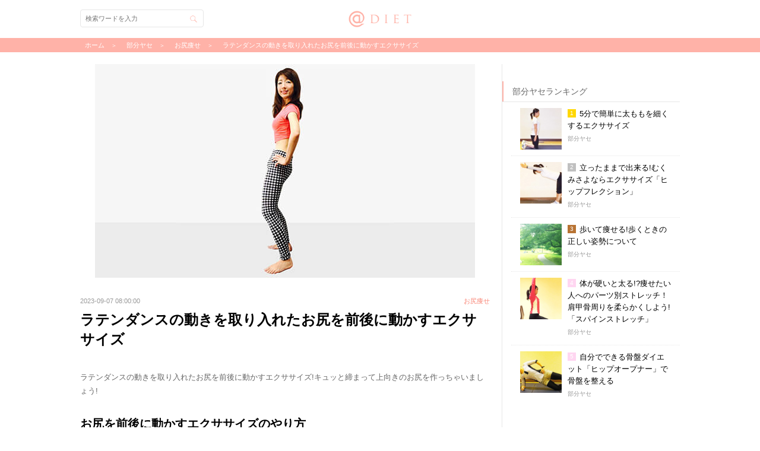

--- FILE ---
content_type: text/html; charset=utf-8
request_url: https://www.diet-mag.jp/columns/732
body_size: 10782
content:
<!DOCTYPE html>
<html lang="ja">
<head prefix="og: http://ogp.me/ns# fb: http://ogp.me/ns/fb# article: http://ogp.me/ns/article#">
  <!-- Google Tag Manager -->
  <script>(function(w,d,s,l,i){w[l]=w[l]||[];w[l].push({'gtm.start':
      new Date().getTime(),event:'gtm.js'});var f=d.getElementsByTagName(s)[0],
      j=d.createElement(s),dl=l!='dataLayer'?'&l='+l:'';j.async=true;j.src=
      'https://www.googletagmanager.com/gtm.js?id='+i+dl;f.parentNode.insertBefore(j,f);
  })(window,document,'script','dataLayer','GTM-NXSMJ7');</script>
  <!-- End Google Tag Manager -->
  <meta charset="utf-8">
        <title>ラテンダンスの動きを取り入れたお尻を前後に動かすエクササイズ | @DIET</title>
    <meta name="description" content="ラテンダンスの動きを取り入れたお尻を前後に動かすエクササイズ!キュッと締まって上向きのお尻を作っちゃいましょう!">
    <meta name="keywords" content="お尻,ヒップ,ヒップアップ">
    <meta name="viewport" content="width=device-width, initial-scale=1.0, maximum-scale=1.0"/>
    <meta name="author" content="株式会社エムスタイル">
    <meta name="twitter:card" content="summary_large_image">
    <meta name="twitter:description" content="ラテンダンスの動きを取り入れたお尻を前後に動かすエクササイズ!キュッと締まって上向きのお尻を作っちゃいましょう!">
    <meta name="twitter:domain" content="diet-mag.jp">
    <meta name="twitter:image:src" content="https://s3-ap-northeast-1.amazonaws.com/static.diet-mag.jp/images/u_kawasaki05_04_eyecatch.jpg">
    <meta name="twitter:site" content="@app_diet">
    <meta name="twitter:title" content="ラテンダンスの動きを取り入れたお尻を前後に動かすエクササイズ">
    <meta name="twitter:url" content="https://www.diet-mag.jp/columns/732">

    <meta property="og:locale" content="ja_JP">
    <meta property="fb:app_id" content="HFbf7ryYMTm">
    <meta property="og:type" content="article">
    <meta property="og:description" content="ラテンダンスの動きを取り入れたお尻を前後に動かすエクササイズ!キュッと締まって上向きのお尻を作っちゃいましょう!">
    <meta property="og:title" content="ラテンダンスの動きを取り入れたお尻を前後に動かすエクササイズ">
    <meta property="og:url" content="https://www.diet-mag.jp/columns/732">
    <meta property="og:site_name" content="@DIET">
        <meta property="og:image" content="https://s3-ap-northeast-1.amazonaws.com/static.diet-mag.jp/images/u_kawasaki05_04_eyecatch.jpg">

    <link rel="alternate" type="application/rss+xml" title="＠diet &raquo; Feed" href="https://www.diet-mag.jp/feed.rss">
    <link rel="apple-touch-icon" href="https://s3-ap-northeast-1.amazonaws.com/static.diet-mag.jp/2.0/images/apple-touch-icon.png">
    <link rel="shortcut icon" href="https://s3-ap-northeast-1.amazonaws.com/static.diet-mag.jp/2.0/images/favicon.ico" type="image/x-icon">
    <script src="//code.jquery.com/jquery-1.11.3.min.js"></script>
    <link rel="stylesheet" href="https://s3-ap-northeast-1.amazonaws.com/static.diet-mag.jp/2.0/css/style.css?dummy=1769340412" media="all">
    <!--[if lt IE 9]>
    <script src="http://css3-mediaqueries-js.googlecode.com/svn/trunk/css3-mediaqueries.js"></script>
    <script src="https://s3-ap-northeast-1.amazonaws.com/static.diet-mag.jp/2.0/js/html5shiv.js"></script><![endif]-->

    
</head>

<!-- head & header_app -->
<body class="web">
<!-- Google Tag Manager (noscript) -->
<noscript><iframe src="https://www.googletagmanager.com/ns.html?id=GTM-NXSMJ7"
height="0" width="0" style="display:none;visibility:hidden"></iframe></noscript>
<!-- End Google Tag Manager (noscript) -->

<div id="fb-root"></div>
  <div id="loading"></div>
  <div id="topbanner"><a href="https://itunes.apple.com/jp/app/id720111744"><img src="https://s3-ap-northeast-1.amazonaws.com/static.diet-mag.jp/2.0/images/topbanner.png" alt="ダイエット女子が痩せた魔法のアプリ-@diet"></a></div>
  <nav id="nav" role="navigation" itemscope itemtype="http://schema.org/SiteNavigationElement"></nav>
  <div id="search">
    <div class="search-header"><div id="search-back" class="back"></div>検索</div>
    <form action="../search" id="search-form">
      <span id="btn-search" class="btn-search"></span>
      <input type="text" placeholder="検索ワードを入力" id="search-inp">
    </form>
  </div>

  <div id="wrapper">
    <div id="header" role="banner" itemscope itemtype="http://schema.org/WPHeader"><div class="h-inner">
      <div class="logo"><a href="https://www.diet-mag.jp/">@DIET</a></div>
      <div id="h-menu">メニュー</div>
      <div id="h-search" class="btn-search">検索</div>
    </div></div><!-- #header -->

    
      <div id="breadcrumb">
        <div class="breadcrumb-inner">
          <div itemscope itemtype="http://data-vocabulary.org/Breadcrumb">
            <a href="https://www.diet-mag.jp/" itemprop="url"><span itemprop="title">ホーム</span></a>
          </div>
          <div itemscope itemtype="http://data-vocabulary.org/Breadcrumb">
            <a href="https://www.diet-mag.jp/category/部分ヤセ" itemprop="url"><span itemprop="title">部分ヤセ</span></a>
          </div>
          
          <div itemscope itemtype="http://data-vocabulary.org/Breadcrumb">
            <a href="https://www.diet-mag.jp/tag/45" itemprop="url">お尻痩せ</a>
          </div>
          <div itemscope itemtype="http://data-vocabulary.org/Breadcrumb">
            <a href="https://www.diet-mag.jp/columns/732" itemprop="url"><span itemprop="title">ラテンダンスの動きを取り入れたお尻を前後に動かすエクササイズ</span></a></div>
        </div>
      </div><!-- #breadcrumb -->

    <div id="main" role="main"><!-- head & header_web -->

      <!--dfp tag head内の記述-->
      <script type='text/javascript'>
        var googletag = googletag || {};
        googletag.cmd = googletag.cmd || [];
        (function() {
          var gads = document.createElement('script');
          gads.async = true;
          gads.type = 'text/javascript';
          var useSSL = 'https:' == document.location.protocol;
          gads.src = (useSSL ? 'https:' : 'http:') +
            '//www.googletagservices.com/tag/js/gpt.js';
          var node = document.getElementsByTagName('script')[0];
          node.parentNode.insertBefore(gads, node);
        })();
      </script>
<script src='https://www.googletagservices.com/tag/js/gpt.js' async></script>
<script>
  googletag.cmd.push(function() {
    googletag.defineSlot('/54722563/DIET_aside_eyecatch01', [480, 320], 'div-gpt-ad-1487233821867-0').addService(googletag.pubads());
    googletag.defineSlot('/54722563/DIET_aside_thumb01', [480, 320], 'div-gpt-ad-1487233821867-1').addService(googletag.pubads());
    googletag.defineSlot('/54722563/DIET_aside_thumb02', [480, 320], 'div-gpt-ad-1487233821867-2').addService(googletag.pubads());
    googletag.defineSlot('/54722563/DIET_aside_thumb03', [480, 320], 'div-gpt-ad-1487233821867-3').addService(googletag.pubads());
    googletag.defineSlot('/54722563/DIET_aside_thumb04', [480, 320], 'div-gpt-ad-1487233821867-4').addService(googletag.pubads());
    googletag.defineSlot('/54722563/DIET_aside_eyecatch02', [480, 320], 'div-gpt-ad-1487233821867-5').addService(googletag.pubads());
    googletag.defineSlot('/54722563/DIET_aside_thumb05', [480, 320], 'div-gpt-ad-1487233821867-6').addService(googletag.pubads());
    googletag.defineSlot('/54722563/DIET_aside_thumb06', [480, 320], 'div-gpt-ad-1487233821867-7').addService(googletag.pubads());
    googletag.defineSlot('/54722563/DIET_aside_thumb07', [480, 320], 'div-gpt-ad-1487233821867-8').addService(googletag.pubads());
    googletag.defineSlot('/54722563/DIET_aside_thumb08', [480, 320], 'div-gpt-ad-1487233821867-9').addService(googletag.pubads());
    googletag.defineSlot('/54722563/DIET_aside_eyecatch03', [480, 320], 'div-gpt-ad-1487233821867-10').addService(googletag.pubads());
    googletag.defineSlot('/54722563/DIET_aside_thumb09', [480, 320], 'div-gpt-ad-1487233821867-11').addService(googletag.pubads());
    googletag.defineSlot('/54722563/DIET_aside_thumb10', [480, 320], 'div-gpt-ad-1487233821867-12').addService(googletag.pubads());
    googletag.defineSlot('/54722563/DIET_aside_thumb11', [480, 320], 'div-gpt-ad-1487233821867-13').addService(googletag.pubads());
    googletag.defineSlot('/54722563/DIET_aside_thumb12', [480, 320], 'div-gpt-ad-1487233821867-14').addService(googletag.pubads());
    googletag.defineSlot('/54722563/DIET_aside_eyecatch04', [480, 320], 'div-gpt-ad-1487233821867-15').addService(googletag.pubads());
    googletag.defineSlot('/54722563/DIET_aside_thumb13', [480, 320], 'div-gpt-ad-1487233821867-16').addService(googletag.pubads());
    googletag.defineSlot('/54722563/DIET_aside_thumb14', [480, 320], 'div-gpt-ad-1487233821867-17').addService(googletag.pubads());
    googletag.defineSlot('/54722563/DIET_aside_thumb15', [480, 320], 'div-gpt-ad-1487233821867-18').addService(googletag.pubads());
    googletag.defineSlot('/54722563/DIET_aside_thumb16', [480, 320], 'div-gpt-ad-1487233821867-19').addService(googletag.pubads());
    googletag.defineSlot('/54722563/DIET_read_more', [480, 320], 'div-gpt-ad-1490683554824-0').addService(googletag.pubads());
    googletag.defineSlot('/54722563/DIET_read_more02', [480, 320], 'div-gpt-ad-1495197608580-0').addService(googletag.pubads());
    googletag.defineSlot('/54722563/DIET_read_more03', [480, 320], 'div-gpt-ad-1495197608580-1').addService(googletag.pubads());
  googletag.pubads().enableSingleRequest();
  googletag.enableServices();
  });
</script>
      <!--dfp tag head内の記述ここまで-->


      <div id="column">
        <article id="article" itemscope itemtype="http://schema.org/Article" itemref="author">
          <div id="app-header">


            <div id="app-title">ラテンダンスの動きを取り入れたお尻を前後に動かすエクササイズ</div>
            <a href="app-pop-view://" id="app-back" class="back"></a>
            <a href="favorite:" id="app-fav"></a>
            <a href="sns-share:" id="app-sns" class="sns"></a>
          </div>
          <div id="eyecatch">
            <img src="https://s3-ap-northeast-1.amazonaws.com/static.diet-mag.jp/images/u_kawasaki05_04_eyecatch.jpg" alt="ラテンダンスの動きを取り入れたお尻を前後に動かすエクササイズ">
          </div>
          <div class="data-fav">
            <span id="data">2023-09-07 08:00:00</span>
            <a href="favorite:" id="fav">お気に入り</a>
<a href="https://www.diet-mag.jp/tag/45" id="article-tag">お尻痩せ</a>
          </div>
          <h1 id="title">ラテンダンスの動きを取り入れたお尻を前後に動かすエクササイズ</h1>
          <p id="desc">ラテンダンスの動きを取り入れたお尻を前後に動かすエクササイズ!キュッと締まって上向きのお尻を作っちゃいましょう!</p>
<div id="ad-more-up" class="as-box">
            <div class="f-h2">アナタにおすすめ</div>
<!--
<div id='div-gpt-ad-1490683554824-0'><script>googletag.cmd.push(function() { googletag.display('div-gpt-ad-1490683554824-0'); });</script></div>
<div id='div-gpt-ad-1495197608580-0'><script>googletag.cmd.push(function() { googletag.display('div-gpt-ad-1495197608580-0'); });</script></div>
<div id='div-gpt-ad-1495197608580-1'><script>googletag.cmd.push(function() { googletag.display('div-gpt-ad-1495197608580-1'); });</script></div>
-->
  <script>
    imobile_spot_info = {
      pid: "38823",
      asid: "508639",
      display_area: [{
        num: "3",
        target_element: "#ad-more-up-ul",
        template: "<li><a href=\"{{click_url}}\" target=\"_blank\"><div><div class=\"asb-img\"><img src=\"{{image_url}}\" alt=\"{{title:28}}\"></div><div class=\"asb-txt\"><h3>{{title:28}}</h3><p>{{description:45}}</p><div><span>PR</span></div></div></div></a></li>"
      }]
    };
  </script>
  <script async src="https://spad.i-mobile.co.jp/script/adsnativesp.js?20101001"></script>
  <ul id="ad-more-up-ul"></ul>

</div>

          <div id="more">続きを読む</div>
          <div id="article-cont">

<h2>お尻を前後に動かすエクササイズのやり方</h2>
<p>①足を肩幅に開き、膝を少しだけ曲げて重心を落とします。足の小指側でなく親指側に体重を乗せます。手は腰に、肘を真横にぐっと張ります。</p>
<img src="https://s3-ap-northeast-1.amazonaws.com/static.diet-mag.jp/images/u_kawasaki05_04_01.jpg" alt="ラテンダンスの動きを取り入れたお尻を前後に動かすエクササイズ-01">
<p>②お腹をぐっと縮め、鼠径部が真っ平らになるまで前に突き出すとお尻が斜め前に動きます。前から見たら両膝が少し内側を向くくらい足を締め、お尻の穴もすぼめるようにします。背中や首が丸まらないよう気をつけながら、まずはお尻を前への動きばかりやってみましょう。</p>
<img src="https://s3-ap-northeast-1.amazonaws.com/static.diet-mag.jp/images/u_kawasaki05_04_02.jpg" alt="ラテンダンスの動きを取り入れたお尻を前後に動かすエクササイズ-02">
<p>③お尻を後ろに動かす時は、腰を痛めない為、必ず反らないよう注意しましょう。おヘソから下のお腹の皮を下にびよーんと伸ばすようにすると、結果お尻が後ろの斜め上に動きます。この時もお尻をどちらかと言えばすぼめるようにし、膝が外に開いていかないようにします。</p>
<img src="https://s3-ap-northeast-1.amazonaws.com/static.diet-mag.jp/images/u_kawasaki05_04_03.jpg" alt="ラテンダンスの動きを取り入れたお尻を前後に動かすエクササイズ-03">
<img src="https://s3-ap-northeast-1.amazonaws.com/static.diet-mag.jp/images/u_kawasaki05_04_04.jpg" alt="ラテンダンスの動きを取り入れたお尻を前後に動かすエクササイズ-04">
<p>④お腹をしっかり使ってお尻を前→真ん中→後ろ→真ん中と動かせるようになったら、間を飛ばして前→後ろ→前→後ろと動かします。お腹を鍛えながら、キュッと締まった上向きのお尻へ!</p>


          </div><!-- #article-cont -->
        </article><!-- #article -->



<!--フルスクリーン-->
<div class="fullscreen">
<div class="fullscreen-back"><span>戻る</span></div>
<a href="https://ref.ad-brix.com/v1/referrallink?ak=246158405&ck=3624813" target="_blank">
<div class="fullscreen-img"><img src="https://s3-ap-northeast-1.amazonaws.com/static.diet-mag.jp/2.0/images/toapp_sp_love.jpg" alt="無料の恋愛コラムアプリ恋愛レシピ"><img src="https://s3-ap-northeast-1.amazonaws.com/static.diet-mag.jp/2.0/images/192x192_love.png" alt="無料の恋愛コラムアプリ恋愛レシピ"></div>
<div class="fullscreen-title">無料の恋愛コラムアプリ『恋愛レシピ』</div>
<div class="fullscreen-point">
<span>POINT</span>
<span>提供：エムスタイル</span>
</div>
<div class="fullscreen-list">
<ul>
<li>男性の心理や本音、セックスに関する話題まで！女性の恋を応援する無料アプリ</li>
<li>通勤通学・就寝前など、手軽に読める恋愛コラムが盛りだくさん！</li>
<li>毎日読むだけで、恋愛に関する男性の本音が全てわかる！？</li>
</ul>
</div>
<div class="fullscreen-more"><span>ストアでインストール</span></div>
</a>
</div>
<script type="text/javascript">
$(function() {
	$(".fullscreen-back span").click(function()  {
		$(".fullscreen").addClass("fullscreen-off");
	});
});
$(function() {
    $(window).scroll(function(ev) {
        var $window = $(ev.currentTarget),
            height = $window.height(),
            scrollTop = $window.scrollTop(),
            documentHeight = $(document).height();
        if (documentHeight === height + scrollTop) {
            $(".fullscreen").addClass("fullscreen-on");
        }
    });
});
</script>
<!--フルスクリーン-->
        <aside id="social-area"><div class="sns-inner">
          <div id="sns-fb">
<script>(function(d,s,id){var js,fjs=d.getElementsByTagName(s)[0];if(d.getElementById(id))return;js=d.createElement(s);js.id=id;js.src="//connect.facebook.net/ja_JP/sdk.js#xfbml=1&version=v2.5";fjs.parentNode.insertBefore(js,fjs)}(document,'script','facebook-jssdk'));</script>
            <div class="sns-img"><img src="https://s3-ap-northeast-1.amazonaws.com/static.diet-mag.jp/images/u_kawasaki05_04_eyecatch.jpg" alt="ラテンダンスの動きを取り入れたお尻を前後に動かすエクササイズ"></div>
            <div class="sns-txt">
              <span class="sns-txt1">この記事が気に入ったら<br>いいね！しよう</span>
              <div class="fb-like" data-href="https://www.facebook.com/atdiet" data-layout="button" data-action="like" data-show-faces="false" data-share="false"></div>
              <span class="sns-txt2">@dietの最新・注目記事をお届けします</span>
            </div>
          </div>
          <div id="sns-twi">
            <a href="https://twitter.com/app_diet" class="twitter-follow-button" data-show-count="false">Follow @app_diet</a>
            <script>!function(d,s,id){var js,fjs=d.getElementsByTagName(s)[0],p=/^http:/.test(d.location)?'http':'https';if(!d.getElementById(id)){js=d.createElement(s);js.id=id;js.src=p+'://platform.twitter.com/widgets.js';fjs.parentNode.insertBefore(js,fjs);}}(document, 'script', 'twitter-wjs');</script>
          </div>
        </div></aside>

      </div><!-- #column -->
<!-- aside_app_ios -->
<!-- aside_app_android -->
<!-- aside_web_ios -->
<!-- aside_web_android -->
<div id="aside" class="mCustomScrollbar" itemscope itemtype="http://schema.org/WPSideBar">
  <div id="atdiet_aside" class="atdiet_aside">
    <div class="ad">
      <ins class="adsbygoogle"style="display:inline-block;width:300px;height:250px"data-ad-client="ca-pub-9210874181520352"data-ad-slot="3162999023"></ins>
      <script>(adsbygoogle = window.adsbygoogle || []).push({});</script>
    </div>

  </div>

  <div id="ranking" class="as-box">
    <div class="as-title">ランキング</div>
    <ul id="rank-all">
      <li><a href="https://www.diet-mag.jp/columns/355"><div>
        <div class="asb-img"><img src="https://s3-ap-northeast-1.amazonaws.com/static.diet-mag.jp/images/thumb/diet_01_71_thumb.jpg" alt="5分で痩せ体質になる!?今すぐ変わるための5ヶ条～痩せやすい体質になるための意識改革～"></div>
        <div class="asb-txt">
          <h3>5分で痩せ体質になる!?今すぐ変わるための5ヶ条～痩せやすい体質になるための意識改革～</h3>
          <p>マインド</p>
        </div>
      </div></a></li>
      <li><a href="https://www.diet-mag.jp/columns/548"><div>
        <div class="asb-img"><img src="https://s3-ap-northeast-1.amazonaws.com/static.diet-mag.jp/images/thumb/diet_01_87_thumb.jpg" alt="食べれば食べるほどキレイになる「夢の食材」ランキング"></div>
        <div class="asb-txt">
          <h3>食べれば食べるほどキレイになる「夢の食材」ランキング</h3>
          <p>食事</p>
        </div>
      </div></a></li>
      <li><a href="https://www.diet-mag.jp/columns/462"><div>
        <div class="asb-img"><img src="https://s3-ap-northeast-1.amazonaws.com/static.diet-mag.jp/images/thumb/u_exe13_01_thumb.jpg" alt="たった1分で「50分間のウォーキング」と同じ効果を得る方法とは?①バックランジ"></div>
        <div class="asb-txt">
          <h3>たった1分で「50分間のウォーキング」と同じ効果を得る方法とは?①バックランジ</h3>
          <p>短時間</p>
        </div>
      </div></a></li>
      <li><a href="https://www.diet-mag.jp/columns/587"><div>
        <div class="asb-img"><img src="https://s3-ap-northeast-1.amazonaws.com/static.diet-mag.jp/images/thumb/u_kantan06c_thumb.jpg" alt="5分で簡単に太ももを細くするエクササイズ"></div>
        <div class="asb-txt">
          <h3>5分で簡単に太ももを細くするエクササイズ</h3>
          <p>部分ヤセ</p>
        </div>
      </div></a></li>
      <li><a href="https://www.diet-mag.jp/columns/580"><div>
        <div class="asb-img"><img src="https://s3-ap-northeast-1.amazonaws.com/static.diet-mag.jp/images/thumb/u_11_08_thumb.jpg" alt="2週間でウエストマイナス2センチ!!骨盤のゆがみを正す方法"></div>
        <div class="asb-txt">
          <h3>2週間でウエストマイナス2センチ!!骨盤のゆがみを正す方法</h3>
          <p>プログラム</p>
        </div>
      </div></a></li>
    </ul>

    <ul id="rank-food">
      <li><a href="https://www.diet-mag.jp/columns/548"><div>
        <div class="asb-img"><img src="https://s3-ap-northeast-1.amazonaws.com/static.diet-mag.jp/images/thumb/diet_01_87_thumb.jpg" alt="食べれば食べるほどキレイになる「夢の食材」ランキング"></div>
        <div class="asb-txt">
          <h3>食べれば食べるほどキレイになる「夢の食材」ランキング</h3>
          <p>食事</p>
        </div>
      </div></a></li>
      <li><a href="https://www.diet-mag.jp/columns/578"><div>
        <div class="asb-img"><img src="https://s3-ap-northeast-1.amazonaws.com/static.diet-mag.jp/images/thumb/diet_01_56_thumb.jpg" alt="食べてないのに太ってしまう人の原因4つのパターン"></div>
        <div class="asb-txt">
          <h3>食べてないのに太ってしまう人の原因4つのパターン</h3>
          <p>食事</p>
        </div>
      </div></a></li>
      <li><a href="https://www.diet-mag.jp/columns/472"><div>
        <div class="asb-img"><img src="https://s3-ap-northeast-1.amazonaws.com/static.diet-mag.jp/images/thumb/diet_01_80_thumb.jpg" alt="今すぐできる太らないための必殺ワザ12個!"></div>
        <div class="asb-txt">
          <h3>今すぐできる太らないための必殺ワザ12個!</h3>
          <p>食事</p>
        </div>
      </div></a></li>
      <li><a href="https://www.diet-mag.jp/columns/588"><div>
        <div class="asb-img"><img src="https://s3-ap-northeast-1.amazonaws.com/static.diet-mag.jp/images/thumb/diet_01_88_thumb.jpg" alt="食べれば食べるほどおブスになる!?避けたい食品・食材辞典"></div>
        <div class="asb-txt">
          <h3>食べれば食べるほどおブスになる!?避けたい食品・食材辞典</h3>
          <p>食事</p>
        </div>
      </div></a></li>
      <li><a href="https://www.diet-mag.jp/columns/555"><div>
        <div class="asb-img"><img src="https://s3-ap-northeast-1.amazonaws.com/static.diet-mag.jp/images/thumb/diet_01_60_thumb.jpg" alt="「生食」であなたのキレイが変わる！酵素を知って綺麗になろう！"></div>
        <div class="asb-txt">
          <h3>「生食」であなたのキレイが変わる！酵素を知って綺麗になろう！</h3>
          <p>食事</p>
        </div>
      </div></a></li>
    </ul>

    <ul id="rank-rawfood">
      <li><a href="https://www.diet-mag.jp/columns/575"><div>
        <div class="asb-img"><img src="https://s3-ap-northeast-1.amazonaws.com/static.diet-mag.jp/images/thumb/sadakane_food_raw06_thumb.jpg" alt="ローフード＋玄米菜食＝デトックスダイエット"></div>
        <div class="asb-txt">
          <h3>ローフード＋玄米菜食＝デトックスダイエット</h3>
          <p>ローフード</p>
        </div>
      </div></a></li>
      <li><a href="https://www.diet-mag.jp/columns/563"><div>
        <div class="asb-img"><img src="https://s3-ap-northeast-1.amazonaws.com/static.diet-mag.jp/images/thumb/sadakane_food_macro04_thumb.jpg" alt="おうちでつくるマクロビ"></div>
        <div class="asb-txt">
          <h3>おうちでつくるマクロビ</h3>
          <p>ローフード</p>
        </div>
      </div></a></li>
      <li><a href="https://www.diet-mag.jp/columns/582"><div>
        <div class="asb-img"><img src="https://s3-ap-northeast-1.amazonaws.com/static.diet-mag.jp/images/thumb/sadakane_food_raw18_thumb.jpg" alt="コンビニ弁当の食べ分け術「梅ひじき蕎麦」"></div>
        <div class="asb-txt">
          <h3>コンビニ弁当の食べ分け術「梅ひじき蕎麦」</h3>
          <p>ローフード</p>
        </div>
      </div></a></li>
      <li><a href="https://www.diet-mag.jp/columns/529"><div>
        <div class="asb-img"><img src="https://s3-ap-northeast-1.amazonaws.com/static.diet-mag.jp/images/thumb/sadakane_food_macro03_thumb.jpg" alt="おむすびで楽しくダイエット！コンビニおむすびでもできる！"></div>
        <div class="asb-txt">
          <h3>おむすびで楽しくダイエット！コンビニおむすびでもできる！</h3>
          <p>ローフード</p>
        </div>
      </div></a></li>
      <li><a href="https://www.diet-mag.jp/columns/317"><div>
        <div class="asb-img"><img src="https://s3-ap-northeast-1.amazonaws.com/static.diet-mag.jp/images/thumb/sadakane_food_raw02_thumb.jpg" alt="ダイエットとはデトックスすること！生野菜でデトックスしよう！"></div>
        <div class="asb-txt">
          <h3>ダイエットとはデトックスすること！生野菜でデトックスしよう！</h3>
          <p>ローフード</p>
        </div>
      </div></a></li>
    </ul>

    <ul id="rank-recipe">
      <li><a href="https://www.diet-mag.jp/columns/477"><div>
        <div class="asb-img"><img src="https://s3-ap-northeast-1.amazonaws.com/static.diet-mag.jp/images/thumb/diet_recipe01_06_thumb.jpg" alt="コラーゲンUPで潤う肌をKeep! 鶏手羽先のシンプルレシピ"></div>
        <div class="asb-txt">
          <h3>コラーゲンUPで潤う肌をKeep! 鶏手羽先のシンプルレシピ</h3>
          <p>レシピ</p>
        </div>
      </div></a></li>
      <li><a href="https://www.diet-mag.jp/columns/499"><div>
        <div class="asb-img"><img src="https://s3-ap-northeast-1.amazonaws.com/static.diet-mag.jp/images/thumb/diet_recipe01_17_thumb.jpg" alt="きのこと緑黄色野菜の温サラダ「カプレーゼ仕立て」"></div>
        <div class="asb-txt">
          <h3>きのこと緑黄色野菜の温サラダ「カプレーゼ仕立て」</h3>
          <p>レシピ</p>
        </div>
      </div></a></li>
      <li><a href="https://www.diet-mag.jp/columns/521"><div>
        <div class="asb-img"><img src="https://s3-ap-northeast-1.amazonaws.com/static.diet-mag.jp/images/thumb/diet_recipe01_07_thumb.jpg" alt="マッシュルームとベーコンの簡単グリルでビタミンDで歯や骨を丈夫に！"></div>
        <div class="asb-txt">
          <h3>マッシュルームとベーコンの簡単グリルでビタミンDで歯や骨を丈夫に！</h3>
          <p>レシピ</p>
        </div>
      </div></a></li>
      <li><a href="https://www.diet-mag.jp/columns/392"><div>
        <div class="asb-img"><img src="https://s3-ap-northeast-1.amazonaws.com/static.diet-mag.jp/images/thumb/diet_recipe01_16_thumb.jpg" alt="簡単にできるダイエットレシピ「きのこと山芋のさっぱりサラダ」"></div>
        <div class="asb-txt">
          <h3>簡単にできるダイエットレシピ「きのこと山芋のさっぱりサラダ」</h3>
          <p>レシピ</p>
        </div>
      </div></a></li>
      <li><a href="https://www.diet-mag.jp/columns/549"><div>
        <div class="asb-img"><img src="https://s3-ap-northeast-1.amazonaws.com/static.diet-mag.jp/images/thumb/diet_recipe01_08_thumb.jpg" alt="コレステロールを抑える簡単ダイエットレシピ！「セリとロースハムのゆずこしょう和え」"></div>
        <div class="asb-txt">
          <h3>コレステロールを抑える簡単ダイエットレシピ！「セリとロースハムのゆずこしょう和え」</h3>
          <p>レシピ</p>
        </div>
      </div></a></li>
    </ul>

    <ul id="rank-program">
      <li><a href="https://www.diet-mag.jp/columns/580"><div>
        <div class="asb-img"><img src="https://s3-ap-northeast-1.amazonaws.com/static.diet-mag.jp/images/thumb/u_11_08_thumb.jpg" alt="2週間でウエストマイナス2センチ!!骨盤のゆがみを正す方法"></div>
        <div class="asb-txt">
          <h3>2週間でウエストマイナス2センチ!!骨盤のゆがみを正す方法</h3>
          <p>プログラム</p>
        </div>
      </div></a></li>
      <li><a href="https://www.diet-mag.jp/columns/543"><div>
        <div class="asb-img"><img src="https://s3-ap-northeast-1.amazonaws.com/static.diet-mag.jp/images/thumb/u_11_09_thumb.jpg" alt="1か月で痩せ体質を作るためのストレッチ！"></div>
        <div class="asb-txt">
          <h3>1か月で痩せ体質を作るためのストレッチ！</h3>
          <p>プログラム</p>
        </div>
      </div></a></li>
      <li><a href="https://www.diet-mag.jp/columns/481"><div>
        <div class="asb-img"><img src="https://s3-ap-northeast-1.amazonaws.com/static.diet-mag.jp/images/thumb/u_program01_thumb.jpg" alt="本気女子だけが挑戦★女の子的肉体改造 基礎知識"></div>
        <div class="asb-txt">
          <h3>本気女子だけが挑戦★女の子的肉体改造 基礎知識</h3>
          <p>プログラム</p>
        </div>
      </div></a></li>
      <li><a href="https://www.diet-mag.jp/columns/473"><div>
        <div class="asb-img"><img src="https://s3-ap-northeast-1.amazonaws.com/static.diet-mag.jp/images/thumb/diet_program03_thumb.jpg" alt="3ヶ月で痩せるためのダイエットプログラム【導入編】"></div>
        <div class="asb-txt">
          <h3>3ヶ月で痩せるためのダイエットプログラム【導入編】</h3>
          <p>プログラム</p>
        </div>
      </div></a></li>
      <li><a href="https://www.diet-mag.jp/columns/431"><div>
        <div class="asb-img"><img src="https://s3-ap-northeast-1.amazonaws.com/static.diet-mag.jp/images/thumb/u_2week02_02_thumb.jpg" alt="1ヶ月で作る美脚メイキングプログラム「太もも美脚ストレッチ」"></div>
        <div class="asb-txt">
          <h3>1ヶ月で作る美脚メイキングプログラム「太もも美脚ストレッチ」</h3>
          <p>プログラム</p>
        </div>
      </div></a></li>
    </ul>

    <ul id="rank-shorttime">
      <li><a href="https://www.diet-mag.jp/columns/462"><div>
        <div class="asb-img"><img src="https://s3-ap-northeast-1.amazonaws.com/static.diet-mag.jp/images/thumb/u_exe13_01_thumb.jpg" alt="たった1分で「50分間のウォーキング」と同じ効果を得る方法とは?①バックランジ"></div>
        <div class="asb-txt">
          <h3>たった1分で「50分間のウォーキング」と同じ効果を得る方法とは?①バックランジ</h3>
          <p>短時間</p>
        </div>
      </div></a></li>
      <li><a href="https://www.diet-mag.jp/columns/511"><div>
        <div class="asb-img"><img src="https://s3-ap-northeast-1.amazonaws.com/static.diet-mag.jp/images/thumb/u_exe15_01_thumb.jpg" alt="少しの運動で5分間の有酸素運動の効果がある「ジャンプスクワット」"></div>
        <div class="asb-txt">
          <h3>少しの運動で5分間の有酸素運動の効果がある「ジャンプスクワット」</h3>
          <p>短時間</p>
        </div>
      </div></a></li>
      <li><a href="https://www.diet-mag.jp/columns/528"><div>
        <div class="asb-img"><img src="https://s3-ap-northeast-1.amazonaws.com/static.diet-mag.jp/images/thumb/u_1min01_18_thumb.jpg" alt="1分間でできる太ももエクササイズ「ヒールアップ」"></div>
        <div class="asb-txt">
          <h3>1分間でできる太ももエクササイズ「ヒールアップ」</h3>
          <p>短時間</p>
        </div>
      </div></a></li>
      <li><a href="https://www.diet-mag.jp/columns/570"><div>
        <div class="asb-img"><img src="https://s3-ap-northeast-1.amazonaws.com/static.diet-mag.jp/images/thumb/u_exe17_01_thumb.jpg" alt="4分間で1時間分の運動と同じ効果があるタバタ式ダイエット「ハイキック＆ツイストクランチ」"></div>
        <div class="asb-txt">
          <h3>4分間で1時間分の運動と同じ効果があるタバタ式ダイエット「ハイキック＆ツイストクランチ」</h3>
          <p>短時間</p>
        </div>
      </div></a></li>
      <li><a href="https://www.diet-mag.jp/columns/321"><div>
        <div class="asb-img"><img src="https://s3-ap-northeast-1.amazonaws.com/static.diet-mag.jp/images/thumb/u_1min01_12_thumb.jpg" alt="1分間でできるお腹を細くするエクササイズ「目指せ下腹部割れ!」"></div>
        <div class="asb-txt">
          <h3>1分間でできるお腹を細くするエクササイズ「目指せ下腹部割れ!」</h3>
          <p>短時間</p>
        </div>
      </div></a></li>
    </ul>

    <ul id="rank-spotreduction">
      <li><a href="https://www.diet-mag.jp/columns/587"><div>
        <div class="asb-img"><img src="https://s3-ap-northeast-1.amazonaws.com/static.diet-mag.jp/images/thumb/u_kantan06c_thumb.jpg" alt="5分で簡単に太ももを細くするエクササイズ"></div>
        <div class="asb-txt">
          <h3>5分で簡単に太ももを細くするエクササイズ</h3>
          <p>部分ヤセ</p>
        </div>
      </div></a></li>
      <li><a href="https://www.diet-mag.jp/columns/574"><div>
        <div class="asb-img"><img src="https://s3-ap-northeast-1.amazonaws.com/static.diet-mag.jp/images/thumb/u_mukumi01_02_thumb.jpg" alt="立ったままで出来る!むくみさよならエクササイズ「ヒップフレクション」"></div>
        <div class="asb-txt">
          <h3>立ったままで出来る!むくみさよならエクササイズ「ヒップフレクション」</h3>
          <p>部分ヤセ</p>
        </div>
      </div></a></li>
      <li><a href="https://www.diet-mag.jp/columns/554"><div>
        <div class="asb-img"><img src="https://s3-ap-northeast-1.amazonaws.com/static.diet-mag.jp/images/thumb/tanaka_walk_aruki03_thumb.jpg" alt="歩いて痩せる!歩くときの正しい姿勢について"></div>
        <div class="asb-txt">
          <h3>歩いて痩せる!歩くときの正しい姿勢について</h3>
          <p>部分ヤセ</p>
        </div>
      </div></a></li>
      <li><a href="https://www.diet-mag.jp/columns/550"><div>
        <div class="asb-img"><img src="https://s3-ap-northeast-1.amazonaws.com/static.diet-mag.jp/images/thumb/u_parts01_01_thumb.jpg" alt="体が硬いと太る!?痩せたい人へのパーツ別ストレッチ！肩甲骨周りを柔らかくしよう!「スパインストレッチ」"></div>
        <div class="asb-txt">
          <h3>体が硬いと太る!?痩せたい人へのパーツ別ストレッチ！肩甲骨周りを柔らかくしよう!「スパインストレッチ」</h3>
          <p>部分ヤセ</p>
        </div>
      </div></a></li>
      <li><a href="https://www.diet-mag.jp/columns/514"><div>
        <div class="asb-img"><img src="https://s3-ap-northeast-1.amazonaws.com/static.diet-mag.jp/images/thumb/u_kotsuban01_01_thumb.jpg" alt="自分でできる骨盤ダイエット「ヒップオープナー」で骨盤を整える"></div>
        <div class="asb-txt">
          <h3>自分でできる骨盤ダイエット「ヒップオープナー」で骨盤を整える</h3>
          <p>部分ヤセ</p>
        </div>
      </div></a></li>
    </ul>

    <ul id="rank-massage">
      <li><a href="https://www.diet-mag.jp/columns/556"><div>
        <div class="asb-img"><img src="https://s3-ap-northeast-1.amazonaws.com/static.diet-mag.jp/images/thumb/tamashiro_massage_05_waist_05_thumb.jpg" alt="お腹と腰周りをマッサージして老廃物を流そう！"></div>
        <div class="asb-txt">
          <h3>お腹と腰周りをマッサージして老廃物を流そう！</h3>
          <p>マッサージ</p>
        </div>
      </div></a></li>
      <li><a href="https://www.diet-mag.jp/columns/460"><div>
        <div class="asb-img"><img src="https://s3-ap-northeast-1.amazonaws.com/static.diet-mag.jp/images/thumb/tamashiro_massage_bikyaku_thumb.jpg" alt="美脚になれる簡単リンパマッサージ"></div>
        <div class="asb-txt">
          <h3>美脚になれる簡単リンパマッサージ</h3>
          <p>マッサージ</p>
        </div>
      </div></a></li>
      <li><a href="https://www.diet-mag.jp/columns/547"><div>
        <div class="asb-img"><img src="https://s3-ap-northeast-1.amazonaws.com/static.diet-mag.jp/images/thumb/tamashiro_massage_05_waist_04_thumb.jpg" alt="便秘解消にも効果的！下腹マッサージのやり方"></div>
        <div class="asb-txt">
          <h3>便秘解消にも効果的！下腹マッサージのやり方</h3>
          <p>マッサージ</p>
        </div>
      </div></a></li>
      <li><a href="https://www.diet-mag.jp/columns/479"><div>
        <div class="asb-img"><img src="https://s3-ap-northeast-1.amazonaws.com/static.diet-mag.jp/images/thumb/tamashiro_massage_05_waist_03_thumb.jpg" alt="冷えているほど痩せにくい？マッサージで腰周りの冷えを解消！"></div>
        <div class="asb-txt">
          <h3>冷えているほど痩せにくい？マッサージで腰周りの冷えを解消！</h3>
          <p>マッサージ</p>
        </div>
      </div></a></li>
      <li><a href="https://www.diet-mag.jp/columns/387"><div>
        <div class="asb-img"><img src="https://s3-ap-northeast-1.amazonaws.com/static.diet-mag.jp/images/thumb/tamashiro_massage_06_hip_01_thumb.jpg" alt="お尻のヒップアップ＆たるみ予防マッサージ"></div>
        <div class="asb-txt">
          <h3>お尻のヒップアップ＆たるみ予防マッサージ</h3>
          <p>マッサージ</p>
        </div>
      </div></a></li>
    </ul>

    <ul id="rank-mind">
      <li><a href="https://www.diet-mag.jp/columns/355"><div>
        <div class="asb-img"><img src="https://s3-ap-northeast-1.amazonaws.com/static.diet-mag.jp/images/thumb/diet_01_71_thumb.jpg" alt="5分で痩せ体質になる!?今すぐ変わるための5ヶ条～痩せやすい体質になるための意識改革～"></div>
        <div class="asb-txt">
          <h3>5分で痩せ体質になる!?今すぐ変わるための5ヶ条～痩せやすい体質になるための意識改革～</h3>
          <p>マインド</p>
        </div>
      </div></a></li>
      <li><a href="https://www.diet-mag.jp/columns/480"><div>
        <div class="asb-img"><img src="https://s3-ap-northeast-1.amazonaws.com/static.diet-mag.jp/images/thumb/diet_01_85_thumb.jpg" alt="アナタは気づいていないおデブ習慣4パターン"></div>
        <div class="asb-txt">
          <h3>アナタは気づいていないおデブ習慣4パターン</h3>
          <p>マインド</p>
        </div>
      </div></a></li>
      <li><a href="https://www.diet-mag.jp/columns/331"><div>
        <div class="asb-img"><img src="https://s3-ap-northeast-1.amazonaws.com/static.diet-mag.jp/images/thumb/diet_01_67_thumb.jpg" alt="ダイエット成功者が絶対にやらなかったこと5パターン"></div>
        <div class="asb-txt">
          <h3>ダイエット成功者が絶対にやらなかったこと5パターン</h3>
          <p>マインド</p>
        </div>
      </div></a></li>
      <li><a href="https://www.diet-mag.jp/columns/378"><div>
        <div class="asb-img"><img src="https://s3-ap-northeast-1.amazonaws.com/static.diet-mag.jp/images/thumb/diet_01_74_thumb.jpg" alt="ダイエット成功後にやってしまいがちな3つのNG習慣"></div>
        <div class="asb-txt">
          <h3>ダイエット成功後にやってしまいがちな3つのNG習慣</h3>
          <p>マインド</p>
        </div>
      </div></a></li>
      <li><a href="https://www.diet-mag.jp/columns/468"><div>
        <div class="asb-img"><img src="https://s3-ap-northeast-1.amazonaws.com/static.diet-mag.jp/images/thumb/yoshinaga_voice04_thumb.jpg" alt="ダイエットに効果的な時間帯って何時頃なの？"></div>
        <div class="asb-txt">
          <h3>ダイエットに効果的な時間帯って何時頃なの？</h3>
          <p>マインド</p>
        </div>
      </div></a></li>
    </ul>

    <ul id="rank-while">
      <li><a href="https://www.diet-mag.jp/columns/405"><div>
        <div class="asb-img"><img src="https://s3-ap-northeast-1.amazonaws.com/static.diet-mag.jp/images/thumb/yasuoka_nagara_11_thumb.jpg" alt="デスクワークにおすすめ！椅子に座りながらできるダイエット"></div>
        <div class="asb-txt">
          <h3>デスクワークにおすすめ！椅子に座りながらできるダイエット</h3>
          <p>ながら</p>
        </div>
      </div></a></li>
      <li><a href="https://www.diet-mag.jp/columns/336"><div>
        <div class="asb-img"><img src="https://s3-ap-northeast-1.amazonaws.com/static.diet-mag.jp/images/thumb/u_nagara01_06_thumb.jpg" alt="テレビを見ながら座ってできるお腹のダイエット"></div>
        <div class="asb-txt">
          <h3>テレビを見ながら座ってできるお腹のダイエット</h3>
          <p>ながら</p>
        </div>
      </div></a></li>
      <li><a href="https://www.diet-mag.jp/columns/335"><div>
        <div class="asb-img"><img src="https://s3-ap-northeast-1.amazonaws.com/static.diet-mag.jp/images/thumb/u_nagara01_05_thumb.jpg" alt="テレビを見ながら座ってできる背中のダイエット"></div>
        <div class="asb-txt">
          <h3>テレビを見ながら座ってできる背中のダイエット</h3>
          <p>ながら</p>
        </div>
      </div></a></li>
      <li><a href="https://www.diet-mag.jp/columns/388"><div>
        <div class="asb-img"><img src="https://s3-ap-northeast-1.amazonaws.com/static.diet-mag.jp/images/thumb/yasuoka_nagara_08_thumb.jpg" alt="家事しながらできるダイエット！食事が終わったらすぐに食器を洗おう！"></div>
        <div class="asb-txt">
          <h3>家事しながらできるダイエット！食事が終わったらすぐに食器を洗おう！</h3>
          <p>ながら</p>
        </div>
      </div></a></li>
      <li><a href="https://www.diet-mag.jp/columns/566"><div>
        <div class="asb-img"><img src="https://s3-ap-northeast-1.amazonaws.com/static.diet-mag.jp/images/thumb/u_nagara01_11_thumb.jpg" alt="掃除中にできる！ハタキをかけながらの二の腕ダイエット"></div>
        <div class="asb-txt">
          <h3>掃除中にできる！ハタキをかけながらの二の腕ダイエット</h3>
          <p>ながら</p>
        </div>
      </div></a></li>
    </ul>

    <ul id="rank-faqs">
      <li><a href="https://www.diet-mag.jp/columns/285"><div>
        <div class="asb-img"><img src="https://s3-ap-northeast-1.amazonaws.com/static.diet-mag.jp/qa_thumb.png" alt="短期間で効果を出したい時は何をすればいいですか? "></div>
        <div class="asb-txt">
          <h3>短期間で効果を出したい時は何をすればいいですか? </h3>
　　　　　　　　<p>お悩み</p>
        </div>
      </div></a></li>
      <li><a href="https://www.diet-mag.jp/columns/288"><div>
        <div class="asb-img"><img src="https://s3-ap-northeast-1.amazonaws.com/static.diet-mag.jp/qa_thumb.png" alt="生活スタイルは変わっていないのに体重が増えました…"></div>
        <div class="asb-txt">
          <h3>生活スタイルは変わっていないのに体重が増えました…</h3>
　　　　　　　　<p>お悩み</p>
        </div>
      </div></a></li>
      <li><a href="https://www.diet-mag.jp/columns/277"><div>
        <div class="asb-img"><img src="https://s3-ap-northeast-1.amazonaws.com/static.diet-mag.jp/qa_thumb.png" alt="簡単で毎日続けられるおすすめのﾀﾞｲｴｯﾄはある?"></div>
        <div class="asb-txt">
          <h3>簡単で毎日続けられるおすすめのﾀﾞｲｴｯﾄはある?</h3>
　　　　　　　　<p>お悩み</p>
        </div>
      </div></a></li>
      <li><a href="https://www.diet-mag.jp/columns/250"><div>
        <div class="asb-img"><img src="https://s3-ap-northeast-1.amazonaws.com/static.diet-mag.jp/qa_thumb.png" alt="どうしたら簡単に代謝を上げられるでしょうか?"></div>
        <div class="asb-txt">
          <h3>どうしたら簡単に代謝を上げられるでしょうか?</h3>
　　　　　　　　<p>お悩み</p>
        </div>
      </div></a></li>
      <li><a href="https://www.diet-mag.jp/columns/216"><div>
        <div class="asb-img"><img src="https://s3-ap-northeast-1.amazonaws.com/static.diet-mag.jp/qa_thumb.png" alt="体重を減らすには食事を減らすのが一番？"></div>
        <div class="asb-txt">
          <h3>体重を減らすには食事を減らすのが一番？</h3>
　　　　　　　　<p>お悩み</p>
        </div>
      </div></a></li>
    </ul>
  </div>

<div id="tag" class="as-box"><h2 class="as-title">注目のワード</h2><ul><li><a href="/tag/45">お尻痩せ</a></li></ul></div>

  <div class="ad">
    <ins class="adsbygoogle"style="display:inline-block;width:300px;height:250px"data-ad-client="ca-pub-9210874181520352"data-ad-slot="9548099428"></ins>
    <script>(adsbygoogle = window.adsbygoogle || []).push({});</script>
  </div>
</div><!-- aside_web_pc -->

    </div><!-- #main -->

    <a href="#" id="totop"></a>

    <div class="toappsp">
      <div class="toappsp-img">
        <img src="https://s3-ap-northeast-1.amazonaws.com/static.diet-mag.jp/2.0/images/toapp_sp.jpg" alt="ダイエット記事を毎日無料で配信！">
        <img src="https://s3-ap-northeast-1.amazonaws.com/static.diet-mag.jp/2.0/images/192x192.png" alt="@diet" class="toappsp-icon">
      </div>
      <div class="toappsp-txt">
        <p class="toappsp-txt1">アプリで@DIETがもっと快適に</p>
        <p class="toappsp-txt2">通勤通学・お昼休憩・就寝前など、ちょっとした時間に読めるダイエット記事盛りだくさん！1日1分読むだけで驚異のモテスリム体型はあなたのもの！</p>
      </div>
      <a href="https://itunes.apple.com/us/app/id720111744" class="toappsp-btn toappsp-btn-ios" target="_blank">ストアでインストール</a>
      <a href="market://details?id=jp.co.mstyle.at_diet" class="toappsp-btn toappsp-btn-android" target="_blank">ストアでインストール</a>
    </div>
    <div class="toapppc">
      <div class="toapppc-inner">
        <div class="toapppc-img"><img src="https://s3-ap-northeast-1.amazonaws.com/static.diet-mag.jp/2.0/images/toapp_pc.png" alt="ダイエット記事を毎日無料で配信！"></div>
        <div class="toapppc-txt">
          <p class="toapppc-txt1">アプリで@DIETがもっと快適に</p>
          <p class="toapppc-txt2">通勤通学・お昼休憩・就寝前など、ちょっとした時間に読めるダイエット記事盛りだくさん！<br>1日1分読むだけで驚異のモテスリム体型はあなたのもの！</p>
          <div class="toapppc-btns">
            <a href="https://itunes.apple.com/jp/app/id720111744" target="_blank"><img src="https://s3-ap-northeast-1.amazonaws.com/static.diet-mag.jp/2.0/images/store_ios.png" alt="Download on the App Store"></a>
            <a href="https://play.google.com/store/apps/details?id=jp.co.mstyle.at_diet" target="_blank"><img src="https://s3-ap-northeast-1.amazonaws.com/static.diet-mag.jp/2.0/images/store_android.png" alt="GET IT ON Google Play"></a>
          </div>
        </div>
      </div>
    </div>

    <div id="footer" role="contentinfo" itemscope itemtype="http://schema.org/WPFooter"><div class="f-inner">
      <div class="category-outer">
        <div class="as-title">カテゴリ</div>
        <ul class="category">
          <li><a href="https://www.diet-mag.jp/" class="cat-menu cat-home">ホーム</a>
          </li><li><a href="https://www.diet-mag.jp/category/食事" class="cat-menu cat-food">食事</a>
          </li><li><a href="https://www.diet-mag.jp/category/レシピ" class="cat-menu cat-recipe">レシピ</a>
          </li><li><a href="https://www.diet-mag.jp/category/プログラム" class="cat-menu cat-program">プログラム</a>
          </li><li><a href="https://www.diet-mag.jp/category/短時間" class="cat-menu cat-shorttime">短時間</a>
          </li><li><a href="https://www.diet-mag.jp/category/部分ヤセ" class="cat-menu cat-spotreduction">部分ヤセ</a>
          </li><li><a href="https://www.diet-mag.jp/category/マッサージ" class="cat-menu cat-massage">マッサージ</a>
          </li><li><a href="https://www.diet-mag.jp/category/マインド" class="cat-menu cat-mind">マインド</a>
          </li><li><a href="https://www.diet-mag.jp/category/ながら" class="cat-menu cat-while">ながら</a>
          </li><li><a href="https://www.diet-mag.jp/category/お悩み" class="cat-menu cat-faqs">お悩み</a>
          </li>
        </ul>
      </div>

<a href="https://app.adjust.com/6bv835w?campaign=02" target="_blank" style="padding: 16px 8px 0"><img src="https://s3-ap-northeast-1.amazonaws.com/static.diet-mag.jp/images/nkdn_32050_0925_ft_a238_01.jpg" alt=""></a>

      <ul class="f-menu">
        <li><a href="https://www.diet-mag.jp/sitemap">サイトマップ</a></li>
        <li><a href="https://www.diet-mag.jp/tag">キーワード一覧</a></li>
<!--
        <li><a href="https://www.diet-mag.jp/ranking">ランキング</a></li>
-->
        <li><a href="http://www.m-style.ch/" target="_blank">運営会社</a></li>
        <li><a href="https://www.diet-mag.jp/privacy">プライバシーポリシー</a></li>
        <li><a href="https://www.diet-mag.jp/contact">お問い合わせ</a></li>
      </ul>
      <p class="logo"><a href="https://www.diet-mag.jp/">@DIET</a></p>
      <p class="f-copy">© M-style, Inc. All Right Reseaved.</p>
    </div></div><!-- #footer -->
  </div><!-- #wrapper -->
  <script src="https://s3-ap-northeast-1.amazonaws.com/static.diet-mag.jp/2.0/js/js.cookie.js"></script>
  <script src='https://s3-ap-northeast-1.amazonaws.com/static.diet-mag.jp/2.0/js/jquery.iframetracker.js'></script>

  <script src="https://s3-ap-northeast-1.amazonaws.com/static.diet-mag.jp/2.0/js/js.js"></script>
</body></html><!-- footer -->